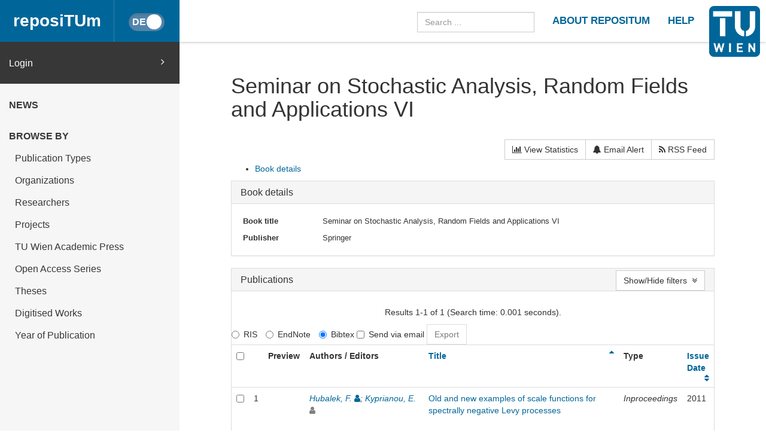

--- FILE ---
content_type: text/html
request_url: https://repositum.tuwien.at/cris/books/books94145
body_size: 27498
content:



























<!DOCTYPE html>
<html lang="en">
<head>
    <title>reposiTUm: Book Seminar on Stochastic Analysis, Random Fields and Applications VI</title>
    <meta http-equiv="Content-Type" content="text/html; charset=UTF-8"/>
    <meta http-equiv="X-UA-Compatible" content="IE=edge"/>
    <meta name="Generator" content="DSpace CRIS-5.10.0-SNAPSHOT"/>
    <meta name="viewport" content="width=device-width, initial-scale=1.0">
    <link rel="resourcesync sitemap" href="https://repositum.tuwien.at/rs/resourcesync.xml" type="application/xml"/>
    <link rel="shortcut icon" href="/favicon.ico" type="image/x-icon"/>

    
    <link rel="stylesheet" href="/static/comp/css/defaultStyles.min.css">

    
        
    
    
        <link rel="search" type="application/opensearchdescription+xml"
              href="/open-search/description.xml" title="reposiTUm"/>
    

    

    

    <script type='text/javascript' src="/static/comp/js/layout-default.min.js"></script>

    <script type='text/javascript'>
        var j = jQuery.noConflict();
        var $ = jQuery.noConflict();
        var JQ = j;
        dspaceContextPath = "";
        jQuery(document).ready(function ($) {
            $('span[data-toggle="tooltip"]').tooltip();
            $('i[data-toggle="tooltip"]').tooltip();
        });
    </script>

    

    
    

    <script type="text/javascript"><!--

				var j = jQuery;

				var activeTab = function(){

					var ajaxurlrelations = ">/cris/books/viewNested.htm";
					j('.nestedinfo').each(function(){
						var id = j(this).html();
						j.ajax( {
							url : ajaxurlrelations,
							data : {
								"parentID" : 94145,
								"typeNestedID" : id,
								"pageCurrent": j('#nested_'+id+"_pageCurrent").html(),
								"limit": j('#nested_'+id+"_limit").html(),
								"editmode": j('#nested_'+id+"_editmode").html(),
								"totalHit": j('#nested_'+id+"_totalHit").html(),
									"admin": ,
								"externalJSP": j('#nested_'+id+"_externalJSP").html()
							},
							success : function(data) {
								j('#viewnested_'+id).html(data);
								var ajaxFunction = function(page){
									j.ajax( {
										url : ajaxurlrelations,
										data : {
											"parentID" : 94145,
											"typeNestedID" : id,
											"pageCurrent": page,
											"limit": j('#nested_'+id+"_limit").html(),
											"editmode": j('#nested_'+id+"_editmode").html(),
											"totalHit": j('#nested_'+id+"_totalHit").html(),
										"admin": ,
											"externalJSP": j('#nested_'+id+"_externalJSP").html()
										},
										success : function(data) {
											j('#viewnested_'+id).html(data);
											postfunction();
										},
										error : function(data) {
										},
										complete: function(data) {
											j('#' + id).dataTable({
														searching: false,
														info: false,
														paging: false,
														ordering : true
											});
										}
									});
								};
								var postfunction = function(){
									j('#nested_'+id+'_next').click(
											function() {
												ajaxFunction(parseInt(j('#nested_'+id+"_pageCurrent").html())+1);

										});
								j('#nested_'+id+'_prev').click(
										function() {
											ajaxFunction(parseInt(j('#nested_'+id+"_pageCurrent").html())-1);
										});
								j('.nested_'+id+'_nextprev').click(
										function(){
											ajaxFunction(j(this).attr('id').substr(('nested_'+id+'_nextprev_').length));
										});
							};
							postfunction();
						},
						error : function(data) {
						},
						complete: function(data) {

							j('#' + id).dataTable({
								searching: false,
								info: false,
								paging: false,
								ordering : true
							});
						}
					});
				});
			};

			j(document).ready(function(){

				j("#tabs").tabs({
					cache: true,
					active: 0,
					load: function(event, ui){
						activeTab();
					},
					"activate": function( event, ui ) {
						j("li.ui-tabs-active").toggleClass("ui-tabs-active ui-state-active active");
						if(history!=undefined) {
							history.replaceState(null, null, "/cris/books/books94145/" + j(ui.newTab[0]).data("tabname")+".html");
						}
					},
					"beforeActivate": function( event, ui ) {
						j("li.active").toggleClass("active");
					},
					"create": function( event, ui ) {
						j("div.ui-tabs").toggleClass("ui-tabs ui-widget ui-widget-content ui-corner-all tabbable");
						j("ul.ui-tabs-nav").toggleClass("ui-tabs-nav ui-helper-reset ui-helper-clearfix ui-widget-header ui-corner-all nav nav-tabs");
						j("li.ui-tabs-active").toggleClass("ui-state-default ui-corner-top ui-tabs-active ui-state-active active");
						j("li.ui-state-default").toggleClass("ui-state-default ui-corner-top");
						j("div.ui-tabs-panel").toggleClass("ui-tabs-panel ui-widget-content ui-corner-bottom tab-content with-padding");
					}
				});

				activeTab();
			});
			-->
			</script>

</head>


<body id="body">

    <header>
        









<input type="hidden" id="currentLanguageInput" value="en"/>


<div id="logo-fixed">
    <a class="navbar-brand" href="https://tuwien.at">
        <img src="/image/TU-logo.png" class="img-responsive" style="max-height:8vh;">
    </a>
</div>


<nav class="navbar  navbar-fixed-top">
    <div class="container-fluid">

        <div class="navbar-header">
            <button type="button" class="navbar-toggle collapsed" data-toggle="collapse" data-target="#navbar"
                    aria-expanded="false" aria-controls="navbar">
                <span class="sr-only">Toggle navigation</span>
                <span class="icon-bar"></span>
                <span class="icon-bar"></span>
                <span class="icon-bar"></span>
            </button>

            <a id="homeLink" class="navbar-brand" href="/">reposiTUm</a>

            






<button id="languageToggle" type="button"
        class="btn btn-sm btn-toggle active"
        data-toggle="button"
        aria-pressed="false" autocomplete="off" onclick="changeLanguage(this)"
        data-toggle="tooltip" title="Switch to German">
    <div class="handle"></div>
</button>


            
        </div>

        <div id="navbar" class="navbar-collapse collapse">
            <ul class="nav navbar-nav navbar-right" id="headerLinkList">
                <li>
                    <form id="searchprocessor" name="searchprocessor"
                          action="/simple-search" method="get">
                        <input type="hidden" name="filtername" value="openaccessfulltext" />
                        <input type="hidden" name="filtertype" value="equals" />
                        <input type="hidden" name="filterquery" value="Open Access"/>
                        <input type="text" class="form-control" id="searchquery"
                               name="query" placeholder="Search ...">
                    </form>
                </li>









                <li>
                    <a class="tuHeaderLink" href="/repositum/information">
                        <u class="">
                            ABOUT REPOSITUM
                        </u>
                    </a>
                </li>
                <li>
                    <a class="tuHeaderLink" href="https://colab.tuwien.ac.at/display/pubrepositum/" target="_blank">
                        <u class="">
                            HELP
                        </u>
                    </a>
                </li>
            </ul>
        </div>
    </div>
</nav>

    </header>

    
    


    <div class="container-fluid" id="content">
    <div class="row" id="firstRow">
        <div class="sidebar">
            
                
                    





<ul class="nav nav-sidebar">
    




    
    
        <div id="loginElement" class="row">
            <a id="loginAnchor" class="col-md-12" href="/mydspace">
                Login
                <span class="fa fa-angle-right pull-right"></span>
            </a>
        </div>
    







    




















<li class="menuHeading  text-uppercase">
    <a href="/news" class="menuHeading">
        News
    </a>
</li>


<li class="menuHeading text-uppercase">
    <a class="menuHeading">
        Browse by
    </a>
</li>


    <li class="">
        <a class="subMenuEntryLink" href="/repositum/community-list">
            Publication Types
        </a>
    </li>



<li class="">
    <a class="subMenuEntryLink" href="/faculties">
        Organizations
    </a>

</li>


<li class="">
    <a class="subMenuEntryLink" href="/browse?type=rpname">
        Researchers</a>
</li>


<li class="">
    <a class="subMenuEntryLink" href="/browse?type=pjtitle">
        Projects</a>
</li>


<li class="">
    <a class="subMenuEntryLink" href="/academicpress">
        TU Wien Academic Press
    </a>
</li>



<li  class="">
    <a class="subMenuEntryLink" href="/oaseries">
        Open Access Series
    </a>
</li>


<li  class="">
    <a class="subMenuEntryLink"
       href="/simple-search?location=theses&filtername=openaccessfulltext&filtertype=equals&filterquery=Open+Access&rpp=25&sort_by=bi_sort_2_sort&order=DESC">
        Theses
    </a>
</li>


<li class="">
    <a class="subMenuEntryLink"
       href="/simple-search?location=digitised-works&filtername=openaccessfulltext&filtertype=equals&filterquery=Open+Access&rpp=50&sort_by=bi_sort_2_sort&order=DESC">
        Digitised Works
    </a>
</li>



<li  class="">
    <a class="subMenuEntryLink" href="/browse?type=dateissued&rpp=25&sort_by=2&order=DESC">
        Year of Publication</a>
</li>


    
</ul>



                
                
            
        </div>

        <div class="col-sm-12" id="main">
            <div class="" id="contentContainer">
                <div class="row">
                    



















	
	
	
		
			
				
			
		
		
		

		

		
		
		

		

		<div id="content">
			<div class="row">
				<div class="col-lg-12">
					<div class="form-inline">
						 <div class="form-group">
							 <h1>Seminar on Stochastic Analysis, Random Fields and Applications VI</h1>
							 
						</div>
						<div class="form-group pull-right" style="margin-top:1.5em;">
							<div class="btn-group">
								<a class="btn btn-default" href="/cris/stats/do.html?id=2bda525a-116c-4a64-8a82-ccb2d4f7d90a">
									<i class="fa fa-bar-chart-o"></i>
									View Statistics
								</a>
								
									
										<a class="btn btn-default" href="/cris/tools/subscription/subscribe?uuid=2bda525a-116c-4a64-8a82-ccb2d4f7d90a">
											<i class="fa fa-bell"></i>
											Email Alert
										</a>
									
									
								
								<a class="btn btn-default" href="/open-search?query=dc.relation.ispartof_authority:books94145&amp;format=rss">
									<i class="fa fa-rss"></i>
									RSS Feed
								</a>
							</div>
							
						</div>
				   </div>
				</div>
			</div>
			

			
			<div id="researcher">
				















	



	
	
	<div id="tabs">
		<ul>
					
						

						
							
								
							
							
						

						<li data-tabname="bookspublicview" class="researcher-menu-item" id="bar-tab-2">
						
							
								<a href="#tab-2">
									
								Book details
								
								</a>
								
							
							
						</li>

					
		</ul>
	


	
	
	




















<div id="tab-2">
	<div class="row">
		
			
			

			
			
			
				
				
				
				
					<div class="panel-group col-md-12" id="bookdetails">
						<div class="panel panel-default">
							<div class="panel-heading">
								<h4 class="panel-title">
									<a data-toggle="collapse" data-parent="#bookdetails" href="#collapseOnebookdetails">
										<span lang="en">Book details</span> <span lang="de">Buch-Details</span>
									</a>
								</h4>
							</div>
							<div id="collapseOnebookdetails" class="panel-collapse collapse in">
								<div class="panel-body">
									
									
										
										
										
										
										
											
											
												


























		

		

		






	




































				
				
					
				
		













<div class="dynaField" >



	


	


<span class="dynaLabel" style="width:10em;"><span lang="en">Book title</span> <span lang="de">Buchtitel</span></span>


<div id="booksnameDiv" class="dynaFieldValue">






	
	
	
		
		
		
			
			
			
			
			
			
				
			
			
			
				
			
			
			
			
			
				<span style="min-width: 80em;">Seminar on Stochastic Analysis, Random Fields and Applications VI</span>
			
						
			
		
		
		
		
	
		
	
	
	
	
		
	
	
	
	

</div>
</div>

	<div class="dynaClear">&nbsp;</div>





											
										
										
									
										
										
										
										
										
											
											
												


























		

		


	
		






	




































		









	



	








											
										
										
									
										
										
										
										
										
											
											
												


























		

		

		






	




































		









	



	








											
										
										
									
										
										
										
										
										
											
											
												


























		

		


	
		




























	














		









	



	








											
										
										
									
										
										
										
										
										
											
											
												


























		

		


	
		






	




































				
				
					
				
		













<div class="dynaField" >



	


	


<span class="dynaLabel" style="width:10em;"><span lang="en">Publisher</span> <span lang="de">Herausgeber</span></span>


<div id="bookspublisherDiv" class="dynaFieldValue">






	
	
	
		
		
		
			
			
			
			
			
			
				
			
			
			
				
			
			
			
			
			
				<span style="min-width: 80em;">Springer</span>
			
						
			
		
		
		
		
	
		
	
	
	
	
		
	
	
	
	

</div>
</div>

	<div class="dynaClear">&nbsp;</div>





											
										
										
									
										
										
										
										
										
											
											
												


























		

		


	
		






	




































		


















											
										
										
									
										
										
										
										
										
											
											
												


























		

		

		


























	
















		


















											
										
										
									
										
										
										
										
										
											
											
												


























		

		

		






	




































		









	



	








											
										
										
									
										
										
										
										
										
											
											
												


























		

		

		























	



















		


















											
										
										
									
										
										
										
										
										
											
											
												


























		

		

		






	




































		









	



	








											
										
										
									
										
										
										
										
										
											
											
												


























		

		

		






	




































		


















											
										
										
									
										
										
										
										
										
											
											
												


























		

		


	
		






	




































		


















											
										
										
									
										
										
										
										
										
											
											
												


























		

		

		






	




































		


















											
										
										
									
								</div>
							</div>
						</div>
					</div>
				
				
			
		
			
			

			
			
			
				
				
				
				
				
					
					
					
						








































	

<div class="panel-group col-md-12" id="bookspublications">
	<div class="panel panel-default">
    	<div class="panel-heading">
    		<h4 class="panel-title">
        		<a data-toggle="collapse" data-parent="#bookspublications" href="#collapseOnebookspublications">
          			<span lang="en">Publications</span> <span lang="de">Publikationen</span>
        		</a>
        		
        			





































<div class="btn-group" style="margin-top: -5px;">
	





	

</div>
<button class="btn btn-default pull-right" style="margin-top: -7px;" type="button"
	data-toggle="collapse" data-target="#collapseFacet_bookspublications"
	aria-expanded="false" aria-controls="collapseFacet"
	title="Show/Hide facets">
	Show/Hide filters
	&nbsp;<i class="fa fa-angle-double-down"></i>
</button>


				
				
			</h4>        		
    	</div>
		<div id="collapseOnebookspublications" class="panel-collapse collapse in">
		<div class="panel-body">	
	
	
		



































	<div id="collapseFacet_bookspublications" class="collapse">
		
	    <div class="panel-group" id="facets_bookspublications" class="facetsBox" role="tablist">
			
				    <div class="col-sm-6 col-md-4 col-xs-6">
				    <div id="bookspublications_facet_author" class="panel panel-default">
						    <div class="panel-heading" role="tab" id="headingauthor">
						    <h4 class="panel-title">
	          					Author
		        			</h4>
						    </div>
		      				<div class="panel-body">
						    <ul class="list-group"><li class="list-group-item"><span class="badge">1</span> <a href="?open=all&amp;filternamecrisbooks.publications=author&amp;filterquerycrisbooks.publications=rp02951&amp;filtertypecrisbooks.publications=authority#bookspublications"
					                title="Filter by Hubalek, F.">
					                Hubalek, F.</a></li><li class="list-group-item"><span class="badge">1</span> <a href="?open=all&amp;filternamecrisbooks.publications=author&amp;filterquerycrisbooks.publications=rp114554&amp;filtertypecrisbooks.publications=authority#bookspublications"
					                title="Filter by Kyprianou, E.">
					                Kyprianou, E.</a></li></ul>
					    
							</div>
					</div></div>
					
				    <div class="col-sm-6 col-md-4 col-xs-6">
				    <div id="bookspublications_facet_dateIssued" class="panel panel-default">
						    <div class="panel-heading" role="tab" id="headingdateIssued">
						    <h4 class="panel-title">
	          					Date issued
		        			</h4>
						    </div>
		      				<div class="panel-body">
						    <ul class="list-group"><li class="list-group-item"><span class="badge">1</span> <a href="?open=all&amp;filternamecrisbooks.publications=dateIssued&amp;filterquerycrisbooks.publications=%5B2000+TO+2024%5D&amp;filtertypecrisbooks.publications=equals#bookspublications"
					                title="Filter by 2000 - 2024">
					                2000 - 2024</a></li></ul>
					    
							</div>
					</div></div>
					
			</div>
			<div class="clearfix"></div>
			<br/>
			<div class="row text-center">
					<button class="btn btn-default col-xs-12" type="button" data-toggle="collapse" data-target="#collapseFacet_bookspublications" aria-expanded="false" aria-controls="collapseFacet" title="Show/Hide facets">
  						Close filters&nbsp;<i class="fa fa-angle-double-up"></i>
					</button>
			</div>
			<hr/>
	</div>
	
		
	
	<p>


<!-- prepare pagination controls -->



<div align="center" class="browse_range">

	<p align="center">
	
	Results 1-1 of 1 (Search time: 0.001 seconds).
	
	</p>

</div>

			
<form id="sortformall" action="#all" method="get">
	   <input id="sort_byall" type="hidden" name="sort_byall" value=""/>
       <input id="orderall" type="hidden" name="orderall" value="asc" />
       
	   <input type="hidden" name="open" value="all" />
</form>

<div class="row">
<div class="table-responsive">



		<form target="blank" class="form-inline"  id="allexportform" action="/references">
		
		<input type="hidden" name="prefix" value="all"/>
		
		<div id="allexport-biblio-panel">
	
			    
		<label class="radio-inline">
    		  <input class="allformat" id="allrefman" type="radio" name="format" value="refman" />RIS
	    </label>

		
	
			    
		<label class="radio-inline">
    		  <input class="allformat" id="allendnote" type="radio" name="format" value="endnote" />EndNote
	    </label>

		
	
			    
		<label class="radio-inline">
    		  <input class="allformat" id="allbibtex" type="radio" name="format" value="bibtex"  checked="checked"/>Bibtex
	    </label>

		
	
		<label class="checkbox-inline">
			<input type="checkbox" id="allemail" name="email" value="true"/>Send via email
		</label>
			<input id="allsubmit_export" class="btn btn-default" type="submit" name="submit_export" value="Export" disabled/>
		</div>	
		<table border="0" align="center" class="table table-hover" summary="This table browses all dspace content">
<colgroup><col width="3" /><col width="5" /><col width="80" /><col width="28%" /><col width="47%" /><col width="350" /><col width="200" /></colgroup>
<tr>
<th>
<input data-checkboxname="allitem_id" name="allitem_idchecker" id="allitem_idchecker" type="checkbox" onclick="itemListCheckAll('allitem_id')"/></th><th /><th id="t1" class="oddRow">Preview</th><th id="t2" class="oddRow">Authors / Editors</th><th id="t3" class="oddRow sortable sort_1 sorted_asc"><a  onclick="sortBy(1, 'DESC','all')" href="#">Title<i class="fa fa-sort-asc pull-right"></i></a></th><th id="t4" class="oddRow">Type</th><th id="t5" class="oddRow sortable sort_2 sortable"><a  onclick="sortBy(2, 'ASC','all')" href="#">Issue Date<i class="fa fa-sort pull-right"></i></a></th></tr><tr><td align="right" class="oddRowOddCol"><input type="checkbox" name="allitem_id" value="184459" /></td><td align="right" class="oddRowOddCol">1</td><td headers="t1" class="evenRowEvenCol" ></td><td headers="t2" class="evenRowOddCol" ><em><a href="/browse?type=author&amp;authority=rp02951" class="authority author">Hubalek,&#x20;F.</a>&nbsp;<a href="/cris/rp/rp02951" class="authority"><span data-toggle="tooltip" data-placement="top" title="TUW Staff" class="fa fa-user staff"></span></a>; <a href="/browse?type=author&amp;authority=rp114554" class="authority author">Kyprianou,&#x20;E.</a>&nbsp;<a href="/cris/rp/rp114554" class="authority"><span data-toggle="tooltip" data-placement="top" title="External Staff" class="fa fa-user externalstaff" style="color:gray"></span></a></em></td><td headers="t3" class="evenRowEvenCol" ><a href="/handle/20.500.12708/176203">Old&#x20;and&#x20;new&#x20;examples&#x20;of&#x20;scale&#x20;functions&#x20;for&#x20;spectrally&#x20;negative&#x20;Levy&#x20;processes</a></td><td headers="t4" class="evenRowOddCol" ><em><span lang="de">Konferenzbeitrag</span> <span lang="en">Inproceedings</span></em></td><td headers="t5" class="evenRowEvenCol" >2011</td></tr>
</table>

		</form>

</div>
</div>


<script type="text/javascript"><!--
    function sortBy(sort_by, order, type) {
        j('#sort_by' + type).val(sort_by);
        j('#order' + type).val(order);
        j('#sortform' + type).submit();
    }
    
	j("#allitem_idchecker").click(function() {
		var inputbutton = j(this).prop('id');
		var var1 = j(this).data('checkboxname');
		var inputstatus = j('#'+inputbutton).prop( "checked");
	    j("input[name*='"+var1+"']").prop('checked', inputstatus);
	    j('#allsubmit_export').attr('disabled', !inputstatus);
	});


	j(".allformat").click(function() {	
		if('allrefworks'==j(this).prop('id')) {
			j('#allemail').attr("checked", false);
			j('#allemail').attr("disabled", true);
		} else {
			j('#allemail').attr("disabled", false);
		}
	});
	
	j("input[name='allitem_id']").click(function() {
		 j('#allsubmit_export').attr("disabled", !j("input[name='allitem_id']").is(":checked"));	
	});		
	-->
</script>





</p>
</div>
										  </div>
								   </div>
							</div>


					
				
			
		
	</div>
</div>

	
	


</div>
<div class="clearfix">&nbsp;</div>
			</div>
		</div>
		



                                  </div>
                              </div>
                        </div>
                    </div>
                </div>
          <footer id="footer" >




<script type="text/javascript"> <!--
function UnCryptMailto( s )
{
    var n = 0;
    var r = "";
    for( var i = 0; i < s.length; i++)
    {
        n = s.charCodeAt( i );
        if( n >= 8364 )
        {
            n = 128;
        }
        r += String.fromCharCode( n - 1 );
    }
    return r;
}

function linkTo_UnCryptMailto( s )
{
    location.href=UnCryptMailto( s );
}
// --> </script>

<div class="navbar navbar-default" id="footerContent">
    <div id="footerContainer">
        <p class="navbar-text pull-left">© 2022 TU Wien
            <a href="#"></a>
        </p>

        <p class="navbar-text pull-right">
            
                
                
                    <a class="footerLink" href="https://www.tuwien.at/index.php?eID=dms&s=4&path=Documents/Data%20Protection%20Declaration%20Other/Data_Protection_Information_reposiTUm.pdf">
                        Data Protection Declaration
                    </a>
                
            
        </p>

        <p class="navbar-text pull-right">
            <a class="footerLink" href="javascript:linkTo_UnCryptMailto('nbjmup;jotjefAujtt/uvxjfo/bd/bu');">Support</a>
        </p>

        <p class="navbar-text pull-right">
            <a class="footerLink" href="/repositum/policies">Policies</a>
        </p>

        <p class="navbar-text pull-right">
            
                
                
                    <a class="footerLink" href="https://www.tuwien.at/en/tu-wien/contact/legal-notice/">
                        Legal Notice
                    </a>
                
            

        </p>

        <p class="navbar-text pull-right">
            
            
            
        </p>
    </div>
</div>



</footer>
    </body>
</html>

	

